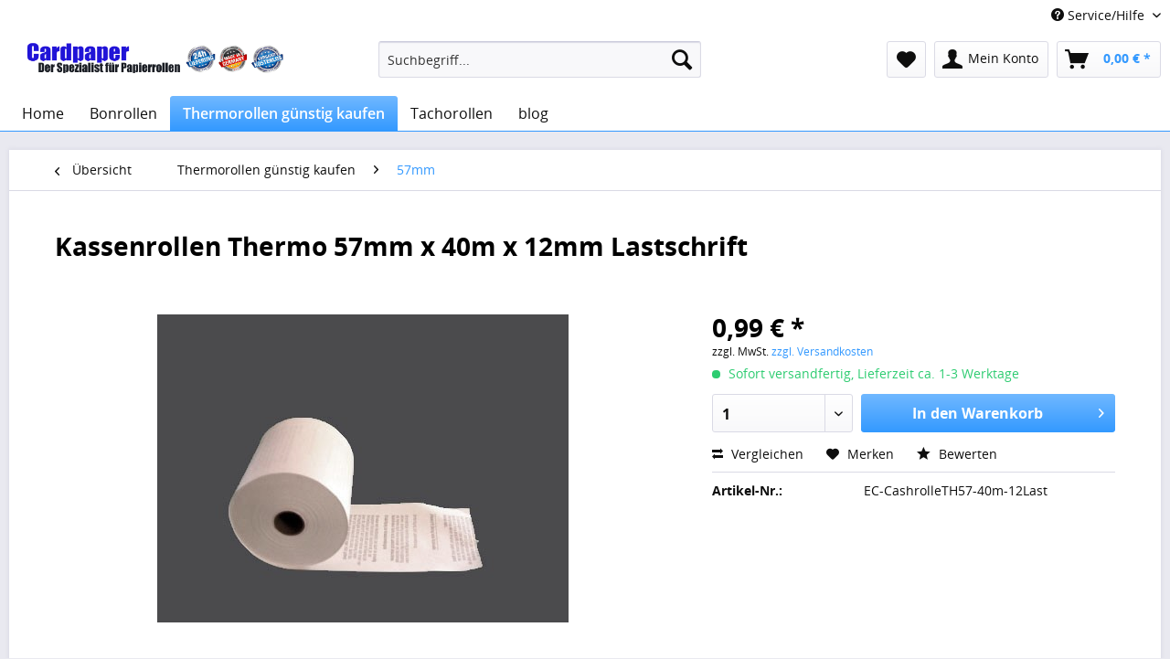

--- FILE ---
content_type: text/html; charset=UTF-8
request_url: http://cardpaper.de/kassenrollen-thermo-57mm-x-40m-x-12mm-lastschrift.html
body_size: 9981
content:
<!DOCTYPE html>
<html class="no-js" lang="de" itemscope="itemscope" itemtype="http://schema.org/WebPage">
<head>
<meta charset="utf-8">
<meta name="author" content="" />
<meta name="robots" content="index,follow" />
<meta name="revisit-after" content="15 days" />
<meta name="keywords" content="" />
<meta name="description" content="" />
<meta property="og:type" content="product" />
<meta property="og:site_name" content="Thermorollen kaufen" />
<meta property="og:url" content="http://cardpaper.de/kassenrollen-thermo-57mm-x-40m-x-12mm-lastschrift.html" />
<meta property="og:title" content="Kassenrollen Thermo 57mm x 40m x 12mm Lastschrift" />
<meta property="og:description" content="" />
<meta property="og:image" content="http://cardpaper.de/media/image/6e/b1/1b/Thermorollen57x40mx12Last.jpg" />
<meta property="product:brand" content="Cardpaper" />
<meta property="product:price" content="0,99" />
<meta property="product:product_link" content="http://cardpaper.de/kassenrollen-thermo-57mm-x-40m-x-12mm-lastschrift.html" />
<meta name="twitter:card" content="product" />
<meta name="twitter:site" content="Thermorollen kaufen" />
<meta name="twitter:title" content="Kassenrollen Thermo 57mm x 40m x 12mm Lastschrift" />
<meta name="twitter:description" content="" />
<meta name="twitter:image" content="http://cardpaper.de/media/image/6e/b1/1b/Thermorollen57x40mx12Last.jpg" />
<meta itemprop="copyrightHolder" content="Thermorollen kaufen" />
<meta itemprop="copyrightYear" content="2014" />
<meta itemprop="isFamilyFriendly" content="True" />
<meta itemprop="image" content="http://cardpaper.de/media/image/70/1d/b3/cardpaperlogo.png" />
<meta name="viewport" content="width=device-width, initial-scale=1.0, user-scalable=no">
<meta name="mobile-web-app-capable" content="yes">
<meta name="apple-mobile-web-app-title" content="Thermorollen kaufen">
<meta name="apple-mobile-web-app-capable" content="yes">
<meta name="apple-mobile-web-app-status-bar-style" content="default">
<link rel="apple-touch-icon-precomposed" href="/themes/Frontend/Responsive/frontend/_public/src/img/apple-touch-icon-precomposed.png">
<link rel="shortcut icon" href="http://cardpaper.de/media/image/63/54/8c/favicon.png">
<meta name="msapplication-navbutton-color" content="#3399FF" />
<meta name="application-name" content="Thermorollen kaufen" />
<meta name="msapplication-starturl" content="http://cardpaper.de/" />
<meta name="msapplication-window" content="width=1024;height=768" />
<meta name="msapplication-TileImage" content="/themes/Frontend/Responsive/frontend/_public/src/img/win-tile-image.png">
<meta name="msapplication-TileColor" content="#3399FF">
<meta name="theme-color" content="#3399FF" />
<link rel="canonical" href="http://cardpaper.de/kassenrollen-thermo-57mm-x-40m-x-12mm-lastschrift.html" />
<title itemprop="name">Kassenrollen Thermo 57mm x 40m x 12mm Lastschrift | 57mm  | Thermorollen günstig kaufen | Thermorollen kaufen</title>
<link href="/web/cache/1535950774_0f3d76aa14cab599b25f15d8db8ca037.css" media="all" rel="stylesheet" type="text/css" />
<script src="/themes/Frontend/Responsive/frontend/_public/src/js/vendors/modernizr/modernizr.custom.35977.js"></script>
</head>
<body class="is--ctl-detail is--act-index">
<div class="swag-cookie-permission" data-cookieForwardTo="http://cardpaper.de/privatsphaere-und-datenschutz.html" data-shopId="1" data-cookiePermissionUrl="/widgets/SwagCookiePermission/isAffectedUser" data-cookieMode="1">
<div class="cookie-bar" style="display: none; background-color:#0000FF">
<p class="bar--paragraph">Diese Seite benötigt Cookies. Sind Sie mit der Nutzung von Cookies einverstanden?
<a href="#" class="cp-enable cp-btn" title="Ja">
<span class="cp-yes-icon cp-icon"></span>
<span class="cp-btn-label">Ja</span>
</a>
<a href="#" class="cp-disable  cp-btn" title="Nein">
<span class="cp-no-icon cp-icon"></span>
<span class="cp-btn-label">Nein</span>
</a>
</p>
</div>
</div>
<div class="page-wrap">
<noscript class="noscript-main">
<div class="alert is--warning">
<div class="alert--icon">
<i class="icon--element icon--warning"></i>
</div>
<div class="alert--content">
Um Thermorollen&#x20;kaufen in vollem Umfang nutzen zu k&ouml;nnen, empfehlen wir Ihnen Javascript in Ihrem Browser zu aktiveren.
</div>
</div>
</noscript>
<header class="header-main">
<div class="top-bar">
<div class="container block-group">
<nav class="top-bar--navigation block" role="menubar">

    



    

<div class="navigation--entry entry--compare is--hidden" role="menuitem" aria-haspopup="true" data-drop-down-menu="true">
    

</div>
<div class="navigation--entry entry--service has--drop-down" role="menuitem" aria-haspopup="true" data-drop-down-menu="true">
<i class="icon--service"></i> Service/Hilfe
<ul class="service--list is--rounded" role="menu">
<li class="service--entry" role="menuitem">
<a class="service--link" href="http://cardpaper.de/registerFC/index/sValidation/H" title="Händler-Login" >
Händler-Login
</a>
</li>
<li class="service--entry" role="menuitem">
<a class="service--link" href="http://cardpaper.de/hilfe/support.html" title="Hilfe / Support" >
Hilfe / Support
</a>
</li>
<li class="service--entry" role="menuitem">
<a class="service--link" href="http://cardpaper.de/kontaktformular.html" title="Kontakt" target="_self">
Kontakt
</a>
</li>
<li class="service--entry" role="menuitem">
<a class="service--link" href="http://cardpaper.de/liefer-und-versandkosten.html" title="Liefer- und Versandkosten" >
Liefer- und Versandkosten
</a>
</li>
<li class="service--entry" role="menuitem">
<a class="service--link" href="http://cardpaper.de/datenschutzerklaerung.html" title="Datenschutzerklärung" >
Datenschutzerklärung
</a>
</li>
<li class="service--entry" role="menuitem">
<a class="service--link" href="http://cardpaper.de/unsere-agb.html" title="Unsere AGB" >
Unsere AGB
</a>
</li>
<li class="service--entry" role="menuitem">
<a class="service--link" href="http://cardpaper.de/impressum.html" title="Impressum" >
Impressum
</a>
</li>
</ul>
</div>
</nav>
</div>
</div>
<div class="container header--navigation">
<div class="logo-main block-group" role="banner">
<div class="logo--shop block">
<a class="logo--link" href="http://cardpaper.de/" title="Thermorollen kaufen - zur Startseite wechseln">
<picture>
<source srcset="http://cardpaper.de/media/image/70/1d/b3/cardpaperlogo.png" media="(min-width: 78.75em)">
<source srcset="http://cardpaper.de/media/image/70/1d/b3/cardpaperlogo.png" media="(min-width: 64em)">
<source srcset="http://cardpaper.de/media/image/70/1d/b3/cardpaperlogo.png" media="(min-width: 48em)">
<img srcset="http://cardpaper.de/media/image/70/1d/b3/cardpaperlogo.png" alt="Thermorollen kaufen - zur Startseite wechseln" />
</picture>
</a>
</div>
</div>
<nav class="shop--navigation block-group">
<ul class="navigation--list block-group" role="menubar">
<li class="navigation--entry entry--menu-left" role="menuitem">
<a class="entry--link entry--trigger btn is--icon-left" href="#offcanvas--left" data-offcanvas="true" data-offCanvasSelector=".sidebar-main">
<i class="icon--menu"></i> Menü
</a>
</li>
<li class="navigation--entry entry--search" role="menuitem" data-search="true" aria-haspopup="true">
<a class="btn entry--link entry--trigger" href="#show-hide--search" title="Suche anzeigen / schließen">
<i class="icon--search"></i>
<span class="search--display">Suchen</span>
</a>
<form action="/search" method="get" class="main-search--form">
<input type="search" name="sSearch" class="main-search--field" autocomplete="off" autocapitalize="off" placeholder="Suchbegriff..." maxlength="30" />
<button type="submit" class="main-search--button">
<i class="icon--search"></i>
<span class="main-search--text">Suchen</span>
</button>
<div class="form--ajax-loader">&nbsp;</div>
</form>
<div class="main-search--results"></div>
</li>

    <li class="navigation--entry entry--notepad" role="menuitem">
        <a href="http://cardpaper.de/note" title="Merkzettel" class="btn">
            <i class="icon--heart"></i>
                    </a>
    </li>




    <li class="navigation--entry entry--account" role="menuitem">
        
            <a href="http://cardpaper.de/account" title="Mein Konto" class="btn is--icon-left entry--link account--link">
                <i class="icon--account"></i>
                <span class="account--display">
                    Mein Konto
                </span>
            </a>
        
    </li>




    <li class="navigation--entry entry--cart" role="menuitem">
        <a class="btn is--icon-left cart--link" href="http://cardpaper.de/checkout/cart" title="Warenkorb">
            <span class="cart--display">
                                    Warenkorb
                            </span>

            <span class="badge is--primary is--minimal cart--quantity is--hidden">0</span>

            <i class="icon--basket"></i>

            <span class="cart--amount">
                0,00&nbsp;&euro; *
            </span>
        </a>
        <div class="ajax-loader">&nbsp;</div>
    </li>



</ul>
</nav>
<div class="container--ajax-cart" data-collapse-cart="true" data-displayMode="offcanvas"></div>
</div>
</header>
<nav class="navigation-main">
<div class="container" data-menu-scroller="true" data-listSelector=".navigation--list.container" data-viewPortSelector=".navigation--list-wrapper">
<div class="navigation--list-wrapper">
<ul class="navigation--list container" role="menubar" itemscope="itemscope" itemtype="http://schema.org/SiteNavigationElement">
<li class="navigation--entry is--home" role="menuitem"><a class="navigation--link is--first" href="http://cardpaper.de/" title="Home" itemprop="url"><span itemprop="name">Home</span></a></li><li class="navigation--entry" role="menuitem"><a class="navigation--link" href="http://cardpaper.de/bonrollen.html" title="Bonrollen" itemprop="url"><span itemprop="name">Bonrollen</span></a></li><li class="navigation--entry is--active" role="menuitem"><a class="navigation--link is--active" href="http://cardpaper.de/thermorollen-guenstig-kaufen.html" title="Thermorollen günstig kaufen" itemprop="url"><span itemprop="name">Thermorollen günstig kaufen</span></a></li><li class="navigation--entry" role="menuitem"><a class="navigation--link" href="http://cardpaper.de/tachorollen.html" title="Tachorollen" itemprop="url"><span itemprop="name">Tachorollen</span></a></li><li class="navigation--entry" role="menuitem"><a class="navigation--link" href="http://cardpaper.de/blog.html" title="blog" itemprop="url"><span itemprop="name">blog</span></a></li>            </ul>
</div>
</div>
</nav>
<section class="content-main container block-group">
<nav class="content--breadcrumb block">
<a class="breadcrumb--button breadcrumb--link" href="http://cardpaper.de/thermorollen-guenstig-kaufen/57mm.html" title="Übersicht">
<i class="icon--arrow-left"></i>
<span class="breadcrumb--title">Übersicht</span>
</a>
<ul class="breadcrumb--list" role="menu" itemscope itemtype="http://schema.org/BreadcrumbList">
<li class="breadcrumb--entry" itemprop="itemListElement" itemscope itemtype="http://schema.org/ListItem">
<a class="breadcrumb--link" href="http://cardpaper.de/thermorollen-guenstig-kaufen.html" title="Thermorollen günstig kaufen" itemprop="item">
<link itemprop="url" href="http://cardpaper.de/thermorollen-guenstig-kaufen.html" />
<span class="breadcrumb--title" itemprop="name">Thermorollen günstig kaufen</span>
</a>
<meta itemprop="position" content="0" />
</li>
<li class="breadcrumb--separator">
<i class="icon--arrow-right"></i>
</li>
<li class="breadcrumb--entry is--active" itemprop="itemListElement" itemscope itemtype="http://schema.org/ListItem">
<a class="breadcrumb--link" href="http://cardpaper.de/thermorollen-guenstig-kaufen/57mm.html" title="57mm " itemprop="item">
<link itemprop="url" href="http://cardpaper.de/thermorollen-guenstig-kaufen/57mm.html" />
<span class="breadcrumb--title" itemprop="name">57mm </span>
</a>
<meta itemprop="position" content="1" />
</li>
</ul>
</nav>
<nav class="product--navigation">
<a href="#" class="navigation--link link--prev">
<div class="link--prev-button">
<span class="link--prev-inner">Zurück</span>
</div>
<div class="image--wrapper">
<div class="image--container"></div>
</div>
</a>
<a href="#" class="navigation--link link--next">
<div class="link--next-button">
<span class="link--next-inner">Vor</span>
</div>
<div class="image--wrapper">
<div class="image--container"></div>
</div>
</a>
</nav>
<div class="content-main--inner">
<aside class="sidebar-main off-canvas">
<div class="navigation--smartphone">
<ul class="navigation--list ">
<li class="navigation--entry entry--close-off-canvas">
<a href="#close-categories-menu" title="Menü schließen" class="navigation--link">
Menü schließen <i class="icon--arrow-right"></i>
</a>
</li>
</ul>
<div class="mobile--switches">

    



    

</div>
</div>
<div class="sidebar--categories-wrapper" data-subcategory-nav="true" data-mainCategoryId="3" data-categoryId="15" data-fetchUrl="/widgets/listing/getCategory/categoryId/15">
<div class="categories--headline navigation--headline">
Kategorien
</div>
<div class="sidebar--categories-navigation">
<ul class="sidebar--navigation categories--navigation navigation--list is--drop-down is--level0 is--rounded" role="menu">
<li class="navigation--entry has--sub-children" role="menuitem">
<a class="navigation--link link--go-forward" href="http://cardpaper.de/bonrollen.html" data-categoryId="4" data-fetchUrl="/widgets/listing/getCategory/categoryId/4" title="Bonrollen">
Bonrollen
<span class="is--icon-right">
<i class="icon--arrow-right"></i>
</span>
</a>
</li>
<li class="navigation--entry is--active has--sub-categories has--sub-children" role="menuitem">
<a class="navigation--link is--active has--sub-categories link--go-forward" href="http://cardpaper.de/thermorollen-guenstig-kaufen.html" data-categoryId="5" data-fetchUrl="/widgets/listing/getCategory/categoryId/5" title="Thermorollen günstig kaufen">
Thermorollen günstig kaufen
<span class="is--icon-right">
<i class="icon--arrow-right"></i>
</span>
</a>
<ul class="sidebar--navigation categories--navigation navigation--list is--level1 is--rounded" role="menu">
<li class="navigation--entry" role="menuitem">
<a class="navigation--link" href="http://cardpaper.de/thermorollen-guenstig-kaufen/37-5mm.html" data-categoryId="21" data-fetchUrl="/widgets/listing/getCategory/categoryId/21" title="37,5mm">
37,5mm
</a>
</li>
<li class="navigation--entry" role="menuitem">
<a class="navigation--link" href="http://cardpaper.de/thermorollen-guenstig-kaufen/44mm.html" data-categoryId="12" data-fetchUrl="/widgets/listing/getCategory/categoryId/12" title="44mm">
44mm
</a>
</li>
<li class="navigation--entry" role="menuitem">
<a class="navigation--link" href="http://cardpaper.de/thermorollen-guenstig-kaufen/50mm.html" data-categoryId="13" data-fetchUrl="/widgets/listing/getCategory/categoryId/13" title="50mm ">
50mm
</a>
</li>
<li class="navigation--entry" role="menuitem">
<a class="navigation--link" href="http://cardpaper.de/thermorollen-guenstig-kaufen/54mm.html" data-categoryId="14" data-fetchUrl="/widgets/listing/getCategory/categoryId/14" title="54mm ">
54mm
</a>
</li>
<li class="navigation--entry is--active" role="menuitem">
<a class="navigation--link is--active" href="http://cardpaper.de/thermorollen-guenstig-kaufen/57mm.html" data-categoryId="15" data-fetchUrl="/widgets/listing/getCategory/categoryId/15" title="57mm ">
57mm
</a>
</li>
<li class="navigation--entry" role="menuitem">
<a class="navigation--link" href="http://cardpaper.de/thermorollen-guenstig-kaufen/58mm.html" data-categoryId="22" data-fetchUrl="/widgets/listing/getCategory/categoryId/22" title="58mm">
58mm
</a>
</li>
<li class="navigation--entry" role="menuitem">
<a class="navigation--link" href="http://cardpaper.de/thermorollen-guenstig-kaufen/60mm.html" data-categoryId="16" data-fetchUrl="/widgets/listing/getCategory/categoryId/16" title="60mm">
60mm
</a>
</li>
<li class="navigation--entry" role="menuitem">
<a class="navigation--link" href="http://cardpaper.de/thermorollen-guenstig-kaufen/62-mm.html" data-categoryId="19" data-fetchUrl="/widgets/listing/getCategory/categoryId/19" title="62 mm">
62 mm
</a>
</li>
<li class="navigation--entry" role="menuitem">
<a class="navigation--link" href="http://cardpaper.de/thermorollen-guenstig-kaufen/76mm.html" data-categoryId="17" data-fetchUrl="/widgets/listing/getCategory/categoryId/17" title="76mm ">
76mm
</a>
</li>
<li class="navigation--entry" role="menuitem">
<a class="navigation--link" href="http://cardpaper.de/thermorollen-guenstig-kaufen/80mm.html" data-categoryId="18" data-fetchUrl="/widgets/listing/getCategory/categoryId/18" title="80mm">
80mm
</a>
</li>
<li class="navigation--entry" role="menuitem">
<a class="navigation--link" href="http://cardpaper.de/thermorollen-guenstig-kaufen/112mm.html" data-categoryId="23" data-fetchUrl="/widgets/listing/getCategory/categoryId/23" title="112mm">
112mm
</a>
</li>
</ul>
</li>
<li class="navigation--entry" role="menuitem">
<a class="navigation--link" href="http://cardpaper.de/tachorollen.html" data-categoryId="6" data-fetchUrl="/widgets/listing/getCategory/categoryId/6" title="Tachorollen">
Tachorollen
</a>
</li>
<li class="navigation--entry" role="menuitem">
<a class="navigation--link" href="http://cardpaper.de/blog.html" data-categoryId="24" data-fetchUrl="/widgets/listing/getCategory/categoryId/24" title="blog">
blog
</a>
</li>
</ul>
</div>
<div class="shop-sites--container is--rounded">
<div class="shop-sites--headline navigation--headline">
Informationen
</div>
<ul class="shop-sites--navigation sidebar--navigation navigation--list is--drop-down is--level0" role="menu">
<li class="navigation--entry" role="menuitem">
<a class="navigation--link" href="http://cardpaper.de/registerFC/index/sValidation/H" title="Händler-Login" data-categoryId="21" data-fetchUrl="/widgets/listing/getCustomPage/pageId/21" >
Händler-Login
</a>
</li>
<li class="navigation--entry" role="menuitem">
<a class="navigation--link" href="http://cardpaper.de/hilfe/support.html" title="Hilfe / Support" data-categoryId="2" data-fetchUrl="/widgets/listing/getCustomPage/pageId/2" >
Hilfe / Support
</a>
</li>
<li class="navigation--entry" role="menuitem">
<a class="navigation--link" href="http://cardpaper.de/kontaktformular.html" title="Kontakt" data-categoryId="1" data-fetchUrl="/widgets/listing/getCustomPage/pageId/1" target="_self">
Kontakt
</a>
</li>
<li class="navigation--entry" role="menuitem">
<a class="navigation--link" href="http://cardpaper.de/liefer-und-versandkosten.html" title="Liefer- und Versandkosten" data-categoryId="6" data-fetchUrl="/widgets/listing/getCustomPage/pageId/6" >
Liefer- und Versandkosten
</a>
</li>
<li class="navigation--entry" role="menuitem">
<a class="navigation--link" href="http://cardpaper.de/datenschutzerklaerung.html" title="Datenschutzerklärung" data-categoryId="7" data-fetchUrl="/widgets/listing/getCustomPage/pageId/7" >
Datenschutzerklärung
</a>
</li>
<li class="navigation--entry" role="menuitem">
<a class="navigation--link" href="http://cardpaper.de/unsere-agb.html" title="Unsere AGB" data-categoryId="4" data-fetchUrl="/widgets/listing/getCustomPage/pageId/4" >
Unsere AGB
</a>
</li>
<li class="navigation--entry" role="menuitem">
<a class="navigation--link" href="http://cardpaper.de/impressum.html" title="Impressum" data-categoryId="3" data-fetchUrl="/widgets/listing/getCustomPage/pageId/3" >
Impressum
</a>
</li>
</ul>
</div>
</div>
</aside>
<div class="content--wrapper">
<div class="content product--details" itemscope itemtype="http://schema.org/Product" data-product-navigation="/widgets/listing/productNavigation" data-category-id="15" data-main-ordernumber="EC-CashrolleTH57-40m-12Last" data-ajax-wishlist="true" data-compare-ajax="true" data-ajax-variants-container="true">
<header class="product--header">
<div class="product--info">
<h1 class="product--title" itemprop="name">
Kassenrollen Thermo 57mm x 40m x 12mm Lastschrift
</h1>
<div class="product--rating-container">
<a href="#product--publish-comment" class="product--rating-link" rel="nofollow" title="Bewertung abgeben">
<span class="product--rating">
</span>
</a>
</div>
</div>
</header>
<div class="product--detail-upper block-group">
<div class="product--image-container image-slider product--image-zoom" data-image-slider="true" data-image-gallery="true" data-maxZoom="0" data-thumbnails=".image--thumbnails" >
<div class="image-slider--container no--thumbnails">
<div class="image-slider--slide">
<div class="image--box image-slider--item">
<span class="image--element" data-img-large="http://cardpaper.de/media/image/c6/62/6f/Thermorollen57x40mx12Last_1280x1280.jpg" data-img-small="http://cardpaper.de/media/image/ae/e3/9e/Thermorollen57x40mx12Last_200x200.jpg" data-img-original="http://cardpaper.de/media/image/6e/b1/1b/Thermorollen57x40mx12Last.jpg" data-alt="Kassenrollen Thermo 57mm x 40m x 12mm Lastschrift">
<span class="image--media">
<img srcset="http://cardpaper.de/media/image/5f/3a/44/Thermorollen57x40mx12Last_600x600.jpg, http://cardpaper.de/media/image/f8/f3/13/Thermorollen57x40mx12Last_600x600@2x.jpg 2x" src="http://cardpaper.de/media/image/5f/3a/44/Thermorollen57x40mx12Last_600x600.jpg" alt="Kassenrollen Thermo 57mm x 40m x 12mm Lastschrift" itemprop="image" />
</span>
</span>
</div>
</div>
</div>
</div>
<div class="product--buybox block">
<meta itemprop="brand" content="Cardpaper"/>
<div itemprop="offers" itemscope itemtype="http://schema.org/Offer" class="buybox--inner">
<meta itemprop="priceCurrency" content="EUR"/>
<div class="product--price price--default">
<span class="price--content content--default">
<meta itemprop="price" content="0.99">
0,99&nbsp;&euro; *
</span>
</div>
<p class="product--tax" data-content="" data-modalbox="true" data-targetSelector="a" data-mode="ajax">
zzgl. MwSt. <a title="Versandkosten" href="http://cardpaper.de/liefer-und-versandkosten.html" style="text-decoration:underline">zzgl. Versandkosten</a>
</p>
<div class="product--delivery">
<link itemprop="availability" href="http://schema.org/InStock" />
<p class="delivery--information">
<span class="delivery--text delivery--text-available">
<i class="delivery--status-icon delivery--status-available"></i>
Sofort versandfertig, Lieferzeit ca. 1-3 Werktage
</span>
</p>
</div>
<div class="product--configurator">
</div>
<form name="sAddToBasket" method="post" action="http://cardpaper.de/checkout/addArticle" class="buybox--form" data-add-article="true" data-eventName="submit" data-showModal="false" data-addArticleUrl="http://cardpaper.de/checkout/ajaxAddArticleCart">
<input type="hidden" name="sActionIdentifier" value=""/>
<input type="hidden" name="sAddAccessories" id="sAddAccessories" value=""/>
<input type="hidden" name="sAdd" value="EC-CashrolleTH57-40m-12Last"/>
<div class="buybox--button-container block-group">
<div class="buybox--quantity block">
<select id="sQuantity" name="sQuantity" class="quantity--select">
<option value="1">1</option>
<option value="2">2</option>
<option value="3">3</option>
<option value="4">4</option>
<option value="5">5</option>
<option value="6">6</option>
<option value="7">7</option>
<option value="8">8</option>
<option value="9">9</option>
<option value="10">10</option>
<option value="11">11</option>
<option value="12">12</option>
<option value="13">13</option>
<option value="14">14</option>
<option value="15">15</option>
<option value="16">16</option>
<option value="17">17</option>
<option value="18">18</option>
<option value="19">19</option>
<option value="20">20</option>
<option value="21">21</option>
<option value="22">22</option>
<option value="23">23</option>
<option value="24">24</option>
<option value="25">25</option>
<option value="26">26</option>
<option value="27">27</option>
<option value="28">28</option>
<option value="29">29</option>
<option value="30">30</option>
<option value="31">31</option>
<option value="32">32</option>
<option value="33">33</option>
<option value="34">34</option>
<option value="35">35</option>
<option value="36">36</option>
<option value="37">37</option>
<option value="38">38</option>
<option value="39">39</option>
<option value="40">40</option>
<option value="41">41</option>
<option value="42">42</option>
<option value="43">43</option>
<option value="44">44</option>
<option value="45">45</option>
<option value="46">46</option>
<option value="47">47</option>
<option value="48">48</option>
<option value="49">49</option>
<option value="50">50</option>
<option value="51">51</option>
<option value="52">52</option>
<option value="53">53</option>
<option value="54">54</option>
<option value="55">55</option>
<option value="56">56</option>
<option value="57">57</option>
<option value="58">58</option>
<option value="59">59</option>
<option value="60">60</option>
<option value="61">61</option>
<option value="62">62</option>
<option value="63">63</option>
<option value="64">64</option>
<option value="65">65</option>
<option value="66">66</option>
<option value="67">67</option>
<option value="68">68</option>
<option value="69">69</option>
<option value="70">70</option>
<option value="71">71</option>
<option value="72">72</option>
<option value="73">73</option>
<option value="74">74</option>
<option value="75">75</option>
<option value="76">76</option>
<option value="77">77</option>
<option value="78">78</option>
<option value="79">79</option>
<option value="80">80</option>
<option value="81">81</option>
<option value="82">82</option>
<option value="83">83</option>
<option value="84">84</option>
<option value="85">85</option>
<option value="86">86</option>
<option value="87">87</option>
<option value="88">88</option>
<option value="89">89</option>
<option value="90">90</option>
<option value="91">91</option>
<option value="92">92</option>
<option value="93">93</option>
<option value="94">94</option>
<option value="95">95</option>
<option value="96">96</option>
<option value="97">97</option>
<option value="98">98</option>
<option value="99">99</option>
<option value="100">100</option>
</select>
</div>
<button class="buybox--button block btn is--primary is--icon-right is--center is--large" name="In den Warenkorb">
In den Warenkorb <i class="icon--arrow-right"></i>
</button>
</div>
</form>
<nav class="product--actions">
<form action="http://cardpaper.de/compare/add_article/articleID/79" method="post" class="action--form">
<button type="submit" data-product-compare-add="true" title="Vergleichen" class="action--link action--compare">
<i class="icon--compare"></i> Vergleichen
</button>
</form>
<form action="http://cardpaper.de/note/add/ordernumber/EC-CashrolleTH57-40m-12Last" method="post" class="action--form">
<button type="submit" class="action--link link--notepad" title="Auf den Merkzettel" data-ajaxUrl="http://cardpaper.de/note/ajaxAdd/ordernumber/EC-CashrolleTH57-40m-12Last" data-text="Gemerkt">
<i class="icon--heart"></i> <span class="action--text">Merken</span>
</button>
</form>
<a href="#content--product-reviews" data-show-tab="true" class="action--link link--publish-comment" rel="nofollow" title="Bewertung abgeben">
<i class="icon--star"></i> Bewerten
</a>
</nav>
</div>
<ul class="product--base-info list--unstyled">
<li class="base-info--entry entry--sku">
<strong class="entry--label">
Artikel-Nr.:
</strong>
<meta itemprop="productID" content="81"/>
<span class="entry--content" itemprop="sku">
EC-CashrolleTH57-40m-12Last
</span>
</li>
</ul>
</div>
</div>
<div class="tab-menu--product">
<div class="tab--navigation">
<a href="#" class="tab--link" title="Beschreibung" data-tabName="description">Beschreibung</a>
<a href="#" class="tab--link" title="Bewertungen" data-tabName="rating">
Bewertungen
<span class="product--rating-count">0</span>
</a>
</div>
<div class="tab--container-list">
<div class="tab--container">
<div class="tab--header">
<a href="#" class="tab--title" title="Beschreibung">Beschreibung</a>
</div>
<div class="tab--preview">
<a href="#" class="tab--link" title=" mehr"> mehr</a>
</div>
<div class="tab--content">
<div class="buttons--off-canvas">
<a href="#" title="Menü schließen" class="close--off-canvas">
<i class="icon--arrow-left"></i>
Menü schließen
</a>
</div>
<div class="content--description">
<div class="content--title">
Produktinformationen "Kassenrollen Thermo 57mm x 40m x 12mm Lastschrift"
</div>
<div class="product--description" itemprop="description">
</div>
<div class="content--title">
Weiterführende Links zu "Kassenrollen Thermo 57mm x 40m x 12mm Lastschrift"
</div>
<ul class="content--list list--unstyled">
<li class="list--entry">
<a href="http://cardpaper.de/anfrage-formular.html?sInquiry=detail&sOrdernumber=EC-CashrolleTH57-40m-12Last" rel="nofollow" class="content--link link--contact" title="Fragen zum Artikel?">
<i class="icon--arrow-right"></i> Fragen zum Artikel?
</a>
</li>
<li class="list--entry">
<a href="http://cardpaper.de/listing/manufacturer/sSupplier/1" target="_parent" class="content--link link--supplier" title="Weitere Artikel von Cardpaper">
<i class="icon--arrow-right"></i> Weitere Artikel von Cardpaper
</a>
</li>
</ul>
</div>
</div>
</div>
<div class="tab--container">
<div class="tab--header">
<a href="#" class="tab--title" title="Bewertungen">Bewertungen</a>
<span class="product--rating-count">0</span>
</div>
<div class="tab--preview">
Bewertungen lesen, schreiben und diskutieren...<a href="#" class="tab--link" title=" mehr"> mehr</a>
</div>
<div class="tab--content">
<div class="buttons--off-canvas">
<a href="#" title="Menü schließen" class="close--off-canvas">
<i class="icon--arrow-left"></i>
Menü schließen
</a>
</div>
<div class="content--product-reviews" id="detail--product-reviews">
<div class="content--title">
Kundenbewertungen für "Kassenrollen Thermo 57mm x 40m x 12mm Lastschrift"
</div>
<div class="review--form-container">
<div id="product--publish-comment" class="content--title">
Bewertung schreiben
</div>
<div class="alert is--warning is--rounded">
<div class="alert--icon">
<i class="icon--element icon--warning"></i>
</div>
<div class="alert--content">
Bewertungen werden nach Überprüfung freigeschaltet.
</div>
</div>
<form method="post" action="http://cardpaper.de/kassenrollen-thermo-57mm-x-40m-x-12mm-lastschrift.html?action=rating#detail--product-reviews" class="content--form review--form">
<input name="sVoteName" type="text" value="" class="review--field" placeholder="Ihr Name*" required="required" aria-required="true" />
<input name="sVoteMail" type="email" value="" class="review--field" placeholder="Ihre E-Mail-Adresse*" required="required" aria-required="true" />
<input name="sVoteSummary" type="text" value="" id="sVoteSummary" class="review--field" placeholder="Zusammenfassung*" required="required" aria-required="true" />
<div class="field--select review--field">
<span class="arrow"></span>
<select name="sVoteStars">
<option value="10">10 sehr gut</option>
<option value="9">9</option>
<option value="8">8</option>
<option value="7">7</option>
<option value="6">6</option>
<option value="5">5</option>
<option value="4">4</option>
<option value="3">3</option>
<option value="2">2</option>
<option value="1">1 sehr schlecht</option>
</select>
</div>
<textarea name="sVoteComment" placeholder="Ihre Meinung" cols="3" rows="2" class="review--field"></textarea>
<div class="review--captcha">
<div class="captcha--placeholder" data-src="/widgets/Captcha/refreshCaptcha"></div>
<strong class="captcha--notice">Bitte geben Sie die Zahlenfolge in das nachfolgende Textfeld ein.</strong>
<div class="captcha--code">
<input type="text" name="sCaptcha" class="review--field" required="required" aria-required="true" />
</div>
</div>
<p class="review--notice">
Die mit einem * markierten Felder sind Pflichtfelder.
</p>
<div class="review--actions">
<button type="submit" class="btn is--primary" name="Submit">
Speichern
</button>
</div>
</form>
</div>
</div>
</div>
</div>
</div>
</div>
<div class="tab-menu--cross-selling">
<div class="tab--navigation">
</div>
<div class="tab--container-list">
</div>
</div>
</div>
</div>
</div>
</section>
<footer class="footer-main">
<div class="container">
<div class="footer--columns block-group">
<div class="footer--column column--hotline is--first block">
<div class="column--headline">Service Hotline</div>
<div class="column--content">
<p class="column--desc">Telefonische Unterst&uuml;tzung und Beratung unter:<br /><br /><a href="tel:+49180000000" class="footer--phone-link">0180 - 000000</a><br/>Mo-Fr, 09:00 - 17:00 Uhr</p>
</div>
</div>
<div class="footer--column column--menu block">
<div class="column--headline">Shop Service</div>
<nav class="column--navigation column--content">
<ul class="navigation--list" role="menu">
<li class="navigation--entry" role="menuitem">
<a class="navigation--link" href="http://cardpaper.de/kontaktformular.html" title="Kontakt" target="_self">
Kontakt
</a>
</li>
<li class="navigation--entry" role="menuitem">
<a class="navigation--link" href="http://cardpaper.de/liefer-und-versandkosten.html" title="Liefer- und Versandkosten">
Liefer- und Versandkosten
</a>
</li>
<li class="navigation--entry" role="menuitem">
<a class="navigation--link" href="http://cardpaper.de/unsere-agb.html" title="Unsere AGB">
Unsere AGB
</a>
</li>
</ul>
</nav>
</div>
<div class="footer--column column--menu block">
<div class="column--headline">Informationen</div>
<nav class="column--navigation column--content">
<ul class="navigation--list" role="menu">
<li class="navigation--entry" role="menuitem">
<a class="navigation--link" href="http://cardpaper.de/datenschutzerklaerung.html" title="Datenschutzerklärung">
Datenschutzerklärung
</a>
</li>
<li class="navigation--entry" role="menuitem">
<a class="navigation--link" href="http://cardpaper.de/impressum.html" title="Impressum">
Impressum
</a>
</li>
</ul>
</nav>
</div>
<div class="footer--column column--newsletter is--last block">
<div class="column--headline">Newsletter</div>
<div class="column--content">
<p class="column--desc">
Abonnieren Sie den kostenlosen DemoShop Newsletter und verpassen Sie keine Neuigkeit oder Aktion mehr aus dem DemoShop.
</p>
<form class="newsletter--form" action="http://cardpaper.de/newsletter" method="post">
<input type="hidden" value="1" name="subscribeToNewsletter" />
<input type="email" name="newsletter" class="newsletter--field" placeholder="Ihre E-Mail Adresse" />
<button type="submit" class="newsletter--button btn">
<i class="icon--mail"></i> <span class="button--text">Newsletter abonnieren</span>
</button>
</form>
</div>
</div>
</div>
<div class="footer--bottom">
<div class="footer--vat-info">
<p class="vat-info--text">
* Alle Preise verstehen sich zzgl. Mehrwertsteuer und <a title="Versandkosten" href="http://cardpaper.de/liefer-und-versandkosten.html">Versandkosten</a> und ggf. Nachnahmegebühren, wenn nicht anders beschrieben
</p>
</div>
<div class="container footer-minimal">
<div class="footer--service-menu">
<ul class="service--list is--rounded" role="menu">
<li class="service--entry" role="menuitem">
<a class="service--link" href="http://cardpaper.de/registerFC/index/sValidation/H" title="Händler-Login" >
Händler-Login
</a>
</li>
<li class="service--entry" role="menuitem">
<a class="service--link" href="http://cardpaper.de/hilfe/support.html" title="Hilfe / Support" >
Hilfe / Support
</a>
</li>
<li class="service--entry" role="menuitem">
<a class="service--link" href="http://cardpaper.de/kontaktformular.html" title="Kontakt" target="_self">
Kontakt
</a>
</li>
<li class="service--entry" role="menuitem">
<a class="service--link" href="http://cardpaper.de/liefer-und-versandkosten.html" title="Liefer- und Versandkosten" >
Liefer- und Versandkosten
</a>
</li>
<li class="service--entry" role="menuitem">
<a class="service--link" href="http://cardpaper.de/datenschutzerklaerung.html" title="Datenschutzerklärung" >
Datenschutzerklärung
</a>
</li>
<li class="service--entry" role="menuitem">
<a class="service--link" href="http://cardpaper.de/unsere-agb.html" title="Unsere AGB" >
Unsere AGB
</a>
</li>
<li class="service--entry" role="menuitem">
<a class="service--link" href="http://cardpaper.de/impressum.html" title="Impressum" >
Impressum
</a>
</li>
</ul>
</div>
</div>
<div class="footer--copyright">
Realisiert mit Shopware
</div>
<div class="footer--logo">
<i class="icon--shopware"></i>
</div>
</div>
</div>
</footer>
</div>
<script type="text/javascript" id="footer--js-inline">
//<![CDATA[
var timeNow = 1769358403;
var controller = controller || {
'vat_check_enabled': '',
'vat_check_required': '',
'ajax_cart': 'http://cardpaper.de/checkout/ajaxCart',
'ajax_search': 'http://cardpaper.de/ajax_search/index',
'register': 'http://cardpaper.de/register',
'checkout': 'http://cardpaper.de/checkout',
'ajax_validate': 'http://cardpaper.de/register',
'ajax_add_article': 'http://cardpaper.de/checkout/addArticle',
'ajax_listing': '/widgets/Listing/ajaxListing',
'ajax_cart_refresh': 'http://cardpaper.de/checkout/ajaxAmount',
'ajax_address_selection': 'http://cardpaper.de/address/ajaxSelection',
'ajax_address_editor': 'http://cardpaper.de/address/ajaxEditor'
};
var snippets = snippets || {
'noCookiesNotice': 'Es wurde festgestellt, dass Cookies in Ihrem Browser deaktiviert sind. Um Thermorollen\x20kaufen in vollem Umfang nutzen zu können, empfehlen wir Ihnen, Cookies in Ihrem Browser zu aktiveren.'
};
var themeConfig = themeConfig || {
'offcanvasOverlayPage': '1'
};
var lastSeenProductsConfig = lastSeenProductsConfig || {
'baseUrl': '',
'shopId': '1',
'noPicture': '/themes/Frontend/Responsive/frontend/_public/src/img/no-picture.jpg',
'productLimit': ~~('5'),
'currentArticle': {                                        'articleId': ~~('79'),
'linkDetailsRewritten': 'http://cardpaper.de/kassenrollen-thermo-57mm-x-40m-x-12mm-lastschrift.html',
'articleName': 'Kassenrollen Thermo 57mm x 40m x 12mm Lastschrift',
'imageTitle': '',
'images': {
'0': {
'source': 'http://cardpaper.de/media/image/ae/e3/9e/Thermorollen57x40mx12Last_200x200.jpg',
'retinaSource': 'http://cardpaper.de/media/image/e0/89/43/Thermorollen57x40mx12Last_200x200@2x.jpg',
'sourceSet': 'http://cardpaper.de/media/image/ae/e3/9e/Thermorollen57x40mx12Last_200x200.jpg, http://cardpaper.de/media/image/e0/89/43/Thermorollen57x40mx12Last_200x200@2x.jpg 2x'
},
'1': {
'source': 'http://cardpaper.de/media/image/5f/3a/44/Thermorollen57x40mx12Last_600x600.jpg',
'retinaSource': 'http://cardpaper.de/media/image/f8/f3/13/Thermorollen57x40mx12Last_600x600@2x.jpg',
'sourceSet': 'http://cardpaper.de/media/image/5f/3a/44/Thermorollen57x40mx12Last_600x600.jpg, http://cardpaper.de/media/image/f8/f3/13/Thermorollen57x40mx12Last_600x600@2x.jpg 2x'
},
'2': {
'source': 'http://cardpaper.de/media/image/c6/62/6f/Thermorollen57x40mx12Last_1280x1280.jpg',
'retinaSource': 'http://cardpaper.de/media/image/f4/01/1b/Thermorollen57x40mx12Last_1280x1280@2x.jpg',
'sourceSet': 'http://cardpaper.de/media/image/c6/62/6f/Thermorollen57x40mx12Last_1280x1280.jpg, http://cardpaper.de/media/image/f4/01/1b/Thermorollen57x40mx12Last_1280x1280@2x.jpg 2x'
},
}
}
};
var csrfConfig = csrfConfig || {
'generateUrl': '/csrftoken',
'basePath': '',
'shopId': '1'
};
//]]>
</script>
<script src="/web/cache/1535950774_0f3d76aa14cab599b25f15d8db8ca037.js"></script>
<script>
(function($) {
var cok = document.cookie.match(/session-1=([^;])+/g),
sid = (cok && cok[0]) ? cok[0] : null,
par = document.location.search.match(/sPartner=([^&])+/g),
pid = (par && par[0]) ? par[0].substring(9) : null,
cur = document.location.protocol + '//' + document.location.host,
ref = document.referrer.indexOf(cur) === -1 ? document.referrer : null,
url = "http://cardpaper.de/widgets/index/refreshStatistic",
pth = document.location.pathname.replace("http://cardpaper.de/", "/");
url = url.replace('https:', '');
url = url.replace('http:', '');
url += url.indexOf('?') === -1 ? '?' : '&';
url += 'requestPage=' + encodeURI(pth);
url += '&requestController=' + encodeURI("detail");
if(sid) { url += '&' + sid; }
if(pid) { url += '&partner=' + pid; }
if(ref) { url += '&referer=' + encodeURI(ref); }
url += '&articleId=' + encodeURI("79");
$(window).load(function() {
$.ajax({ url: url, dataType: 'jsonp' });
});
})(jQuery);
</script>
</body>
</html>